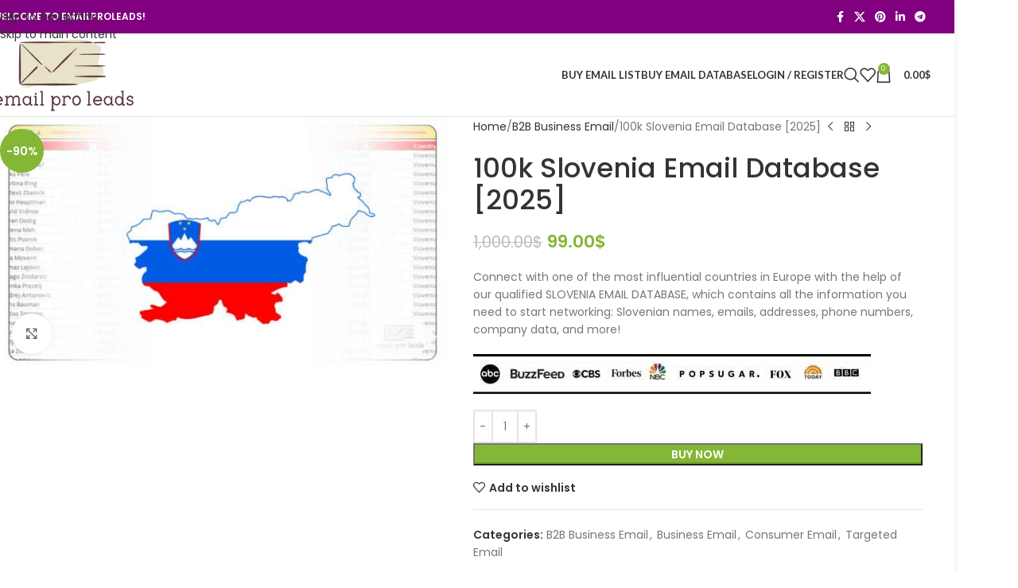

--- FILE ---
content_type: text/css; charset=UTF-8
request_url: https://emailproleads.com/wp-content/cache/min/1/wp-content/plugins/add-to-cart-direct-checkout-for-woocommerce-pro/public/css/pi-dcw-public.css?ver=1769115623
body_size: -207
content:
.pisol_buy_now_button{padding:10px 15px!important;margin-top:10px!important;margin-bottom:10px!important;display:block!important;text-align:center!important;width:100%!important;position:relative}.pisol-ck-product-row{display:flex;align-items:center}.pisol-ck-product-row.pi-inline{display:inline-block}.pisol-ck-product-row .remove{margin-right:7px}.pisol-ck-product-row .pisol_product_name{width:100%}.pisol-ck-product-row .pisol-qty{margin-right:0;margin-left:auto;text-align:center}.pisol-ck-product-row .quantity input{width:70px;padding:5px;text-align:center}form.woocommerce-checkout .remove{margin-right:7px;display:inline!important}

--- FILE ---
content_type: text/css; charset=UTF-8
request_url: https://emailproleads.com/wp-content/cache/min/1/wp-content/plugins/wc-payoneer-payment-gateway/assets/css/payoneer-payment-gateway.css?ver=1769115623
body_size: -374
content:
.payment-method-payoneer{background:#fff;padding:30px 20px;border-left:5px solid;border-color:#ff4800}.payment-method-payoneer p{color:#636b78;font-weight:600;padding-bottom:20px;margin-bottom:10px!important;border-bottom:1px solid #dadfe8}.payment-method-payoneer p a{color:#ff4800;outline:none}.payment-method-payoneer table *{border:none}.payment-method-payoneer input{width:100%;color:#636b78!important;padding:10px 0 5px!important;border:none!important;border-radius:0!important;outline:none;border-bottom:1px solid #636b78!important;margin-top:20px!important}.payment-method-payoneer input:focus{outline:none!important;border-bottom:1px solid #ff4800!important}.payment-method-payoneer input::placeholder{color:#b9bfcb;opacity:1}

--- FILE ---
content_type: text/css; charset=UTF-8
request_url: https://emailproleads.com/wp-content/cache/min/1/wp-content/uploads/elementor/css/post-53589.css?ver=1769115623
body_size: 360
content:
.elementor-53589 .elementor-element.elementor-element-7a0897c>.elementor-container{max-width:1250px}.elementor-53589 .elementor-element.elementor-element-7a0897c,.elementor-53589 .elementor-element.elementor-element-7a0897c>.elementor-background-overlay{border-radius:0 0 0 0}.elementor-53589 .elementor-element.elementor-element-7a0897c{padding:50px 0 50px 0}.elementor-widget-theme-site-logo .widget-image-caption{color:var(--e-global-color-text);font-family:var(--e-global-typography-text-font-family),Sans-serif;font-weight:var(--e-global-typography-text-font-weight)}.elementor-53589 .elementor-element.elementor-element-260cc29{text-align:start}.elementor-53589 .elementor-element.elementor-element-260cc29 img{width:75%}.elementor-widget-text-editor{font-family:var(--e-global-typography-text-font-family),Sans-serif;font-weight:var(--e-global-typography-text-font-weight);color:var(--e-global-color-text)}.elementor-widget-text-editor.elementor-drop-cap-view-stacked .elementor-drop-cap{background-color:var(--e-global-color-primary)}.elementor-widget-text-editor.elementor-drop-cap-view-framed .elementor-drop-cap,.elementor-widget-text-editor.elementor-drop-cap-view-default .elementor-drop-cap{color:var(--e-global-color-primary);border-color:var(--e-global-color-primary)}.elementor-53589 .elementor-element.elementor-element-504f834{font-family:"Poppins",Sans-serif;font-size:13px;font-weight:400;line-height:20px;color:#242424}.elementor-widget-heading .elementor-heading-title{font-family:var(--e-global-typography-primary-font-family),Sans-serif;font-weight:var(--e-global-typography-primary-font-weight);color:var(--e-global-color-primary)}.elementor-53589 .elementor-element.elementor-element-e683ea1 .elementor-heading-title{font-family:"Poppins",Sans-serif;font-size:16px;font-weight:600;color:#676767}.elementor-widget-icon-list .elementor-icon-list-item:not(:last-child):after{border-color:var(--e-global-color-text)}.elementor-widget-icon-list .elementor-icon-list-icon i{color:var(--e-global-color-primary)}.elementor-widget-icon-list .elementor-icon-list-icon svg{fill:var(--e-global-color-primary)}.elementor-widget-icon-list .elementor-icon-list-item>.elementor-icon-list-text,.elementor-widget-icon-list .elementor-icon-list-item>a{font-family:var(--e-global-typography-text-font-family),Sans-serif;font-weight:var(--e-global-typography-text-font-weight)}.elementor-widget-icon-list .elementor-icon-list-text{color:var(--e-global-color-secondary)}.elementor-53589 .elementor-element.elementor-element-38d60ec .elementor-icon-list-items:not(.elementor-inline-items) .elementor-icon-list-item:not(:last-child){padding-block-end:calc(7px/2)}.elementor-53589 .elementor-element.elementor-element-38d60ec .elementor-icon-list-items:not(.elementor-inline-items) .elementor-icon-list-item:not(:first-child){margin-block-start:calc(7px/2)}.elementor-53589 .elementor-element.elementor-element-38d60ec .elementor-icon-list-items.elementor-inline-items .elementor-icon-list-item{margin-inline:calc(7px/2)}.elementor-53589 .elementor-element.elementor-element-38d60ec .elementor-icon-list-items.elementor-inline-items{margin-inline:calc(-7px/2)}.elementor-53589 .elementor-element.elementor-element-38d60ec .elementor-icon-list-items.elementor-inline-items .elementor-icon-list-item:after{inset-inline-end:calc(-7px/2)}.elementor-53589 .elementor-element.elementor-element-38d60ec .elementor-icon-list-icon i{transition:color 0.3s}.elementor-53589 .elementor-element.elementor-element-38d60ec .elementor-icon-list-icon svg{transition:fill 0.3s}.elementor-53589 .elementor-element.elementor-element-38d60ec{--e-icon-list-icon-size:14px;--icon-vertical-offset:0px}.elementor-53589 .elementor-element.elementor-element-38d60ec .elementor-icon-list-item>.elementor-icon-list-text,.elementor-53589 .elementor-element.elementor-element-38d60ec .elementor-icon-list-item>a{font-family:"Poppins",Sans-serif;font-size:14px;font-weight:400}.elementor-53589 .elementor-element.elementor-element-38d60ec .elementor-icon-list-text{color:#333;transition:color 0.3s}.elementor-53589 .elementor-element.elementor-element-4418a4e .elementor-heading-title{font-family:"Poppins",Sans-serif;font-size:16px;font-weight:600;color:#676767}.elementor-53589 .elementor-element.elementor-element-8ab6738 .elementor-icon-list-items:not(.elementor-inline-items) .elementor-icon-list-item:not(:last-child){padding-block-end:calc(7px/2)}.elementor-53589 .elementor-element.elementor-element-8ab6738 .elementor-icon-list-items:not(.elementor-inline-items) .elementor-icon-list-item:not(:first-child){margin-block-start:calc(7px/2)}.elementor-53589 .elementor-element.elementor-element-8ab6738 .elementor-icon-list-items.elementor-inline-items .elementor-icon-list-item{margin-inline:calc(7px/2)}.elementor-53589 .elementor-element.elementor-element-8ab6738 .elementor-icon-list-items.elementor-inline-items{margin-inline:calc(-7px/2)}.elementor-53589 .elementor-element.elementor-element-8ab6738 .elementor-icon-list-items.elementor-inline-items .elementor-icon-list-item:after{inset-inline-end:calc(-7px/2)}.elementor-53589 .elementor-element.elementor-element-8ab6738 .elementor-icon-list-icon i{transition:color 0.3s}.elementor-53589 .elementor-element.elementor-element-8ab6738 .elementor-icon-list-icon svg{transition:fill 0.3s}.elementor-53589 .elementor-element.elementor-element-8ab6738{--e-icon-list-icon-size:14px;--icon-vertical-offset:0px}.elementor-53589 .elementor-element.elementor-element-8ab6738 .elementor-icon-list-item>.elementor-icon-list-text,.elementor-53589 .elementor-element.elementor-element-8ab6738 .elementor-icon-list-item>a{font-family:"Poppins",Sans-serif;font-size:14px;font-weight:400}.elementor-53589 .elementor-element.elementor-element-8ab6738 .elementor-icon-list-text{color:#333;transition:color 0.3s}.elementor-53589 .elementor-element.elementor-element-779f0f7 .elementor-heading-title{font-family:"Poppins",Sans-serif;font-size:16px;font-weight:600;color:#676767}.elementor-53589 .elementor-element.elementor-element-369de80 .elementor-icon-list-items:not(.elementor-inline-items) .elementor-icon-list-item:not(:last-child){padding-block-end:calc(7px/2)}.elementor-53589 .elementor-element.elementor-element-369de80 .elementor-icon-list-items:not(.elementor-inline-items) .elementor-icon-list-item:not(:first-child){margin-block-start:calc(7px/2)}.elementor-53589 .elementor-element.elementor-element-369de80 .elementor-icon-list-items.elementor-inline-items .elementor-icon-list-item{margin-inline:calc(7px/2)}.elementor-53589 .elementor-element.elementor-element-369de80 .elementor-icon-list-items.elementor-inline-items{margin-inline:calc(-7px/2)}.elementor-53589 .elementor-element.elementor-element-369de80 .elementor-icon-list-items.elementor-inline-items .elementor-icon-list-item:after{inset-inline-end:calc(-7px/2)}.elementor-53589 .elementor-element.elementor-element-369de80 .elementor-icon-list-icon i{color:#303030;transition:color 0.3s}.elementor-53589 .elementor-element.elementor-element-369de80 .elementor-icon-list-icon svg{fill:#303030;transition:fill 0.3s}.elementor-53589 .elementor-element.elementor-element-369de80{--e-icon-list-icon-size:14px;--icon-vertical-offset:0px}.elementor-53589 .elementor-element.elementor-element-369de80 .elementor-icon-list-item>.elementor-icon-list-text,.elementor-53589 .elementor-element.elementor-element-369de80 .elementor-icon-list-item>a{font-family:"Poppins",Sans-serif;font-size:14px;font-weight:400}.elementor-53589 .elementor-element.elementor-element-369de80 .elementor-icon-list-text{color:#333;transition:color 0.3s}.elementor-theme-builder-content-area{height:400px}.elementor-location-header:before,.elementor-location-footer:before{content:"";display:table;clear:both}@media(min-width:768px){.elementor-53589 .elementor-element.elementor-element-d155a57{width:27.679%}.elementor-53589 .elementor-element.elementor-element-b8c4b79{width:21.696%}.elementor-53589 .elementor-element.elementor-element-095f61a{width:22.144%}.elementor-53589 .elementor-element.elementor-element-4305791{width:28.393%}}@media(max-width:1024px) and (min-width:768px){.elementor-53589 .elementor-element.elementor-element-d155a57{width:50%}.elementor-53589 .elementor-element.elementor-element-b8c4b79{width:50%}.elementor-53589 .elementor-element.elementor-element-095f61a{width:33%}.elementor-53589 .elementor-element.elementor-element-4305791{width:33%}}